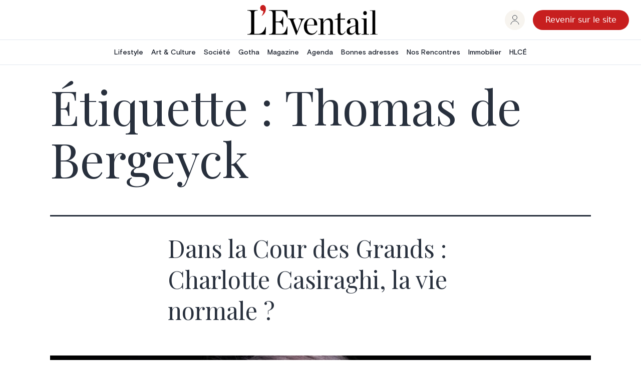

--- FILE ---
content_type: text/html; charset=UTF-8
request_url: https://abonnement.eventail.be/tag/thomas-de-bergeyck
body_size: 13171
content:
<!doctype html>
<html lang="fr-FR" >
<head>
	<meta charset="UTF-8" />
	<meta name="viewport" content="width=device-width, initial-scale=1" />
	<meta name='robots' content='index, follow, max-image-preview:large, max-snippet:-1, max-video-preview:-1' />
<link rel="alternate" hreflang="fr" href="https://abonnement.eventail.be/tag/thomas-de-bergeyck" />
<link rel="alternate" hreflang="x-default" href="https://abonnement.eventail.be/tag/thomas-de-bergeyck" />

	<!-- This site is optimized with the Yoast SEO Premium plugin v20.11 (Yoast SEO v20.11) - https://yoast.com/wordpress/plugins/seo/ -->
	<title>Thomas de Bergeyck &bull; L&#039;Éventail</title>
	<meta property="og:locale" content="fr_FR" />
	<meta property="og:type" content="article" />
	<meta property="og:title" content="Thomas de Bergeyck" />
	<meta property="og:site_name" content="L&#039;Éventail" />
	<meta name="twitter:card" content="summary_large_image" />
	<script type="application/ld+json" class="yoast-schema-graph">{"@context":"https://schema.org","@graph":[{"@type":"CollectionPage","@id":"https://abonnement.eventail.be/tag/thomas-de-bergeyck","url":"https://abonnement.eventail.be/tag/thomas-de-bergeyck","name":"Thomas de Bergeyck &bull; L&#039;Éventail","isPartOf":{"@id":"https://next.eventail.be/#website"},"primaryImageOfPage":{"@id":"https://abonnement.eventail.be/tag/thomas-de-bergeyck#primaryimage"},"image":{"@id":"https://abonnement.eventail.be/tag/thomas-de-bergeyck#primaryimage"},"thumbnailUrl":"https://content.eventail.be/media/2024/02/charlotte-cariraghi-rupture-dimitri-rassam-PHOTONEWS_11057382-006-scaled.jpg","breadcrumb":{"@id":"https://abonnement.eventail.be/tag/thomas-de-bergeyck#breadcrumb"},"inLanguage":"fr-FR"},{"@type":"ImageObject","inLanguage":"fr-FR","@id":"https://abonnement.eventail.be/tag/thomas-de-bergeyck#primaryimage","url":"https://content.eventail.be/media/2024/02/charlotte-cariraghi-rupture-dimitri-rassam-PHOTONEWS_11057382-006-scaled.jpg","contentUrl":"https://content.eventail.be/media/2024/02/charlotte-cariraghi-rupture-dimitri-rassam-PHOTONEWS_11057382-006-scaled.jpg","width":2048,"height":1366,"caption":"© Photo News"},{"@type":"BreadcrumbList","@id":"https://abonnement.eventail.be/tag/thomas-de-bergeyck#breadcrumb","itemListElement":[{"@type":"ListItem","position":1,"name":"Home","item":"https://abonnement.eventail.be/"},{"@type":"ListItem","position":2,"name":"Thomas de Bergeyck"}]},{"@type":"WebSite","@id":"https://next.eventail.be/#website","url":"https://next.eventail.be/","name":"L&#039;Éventail","description":"Le Magazine de l’art de vivre","publisher":{"@id":"https://next.eventail.be/#organization"},"potentialAction":[{"@type":"SearchAction","target":{"@type":"EntryPoint","urlTemplate":"https://next.eventail.be/?s={search_term_string}"},"query-input":"required name=search_term_string"}],"inLanguage":"fr-FR"},{"@type":"Organization","@id":"https://next.eventail.be/#organization","name":"L'Eventail","url":"https://next.eventail.be/","logo":{"@type":"ImageObject","inLanguage":"fr-FR","@id":"https://next.eventail.be/#/schema/logo/image/","url":"https://abonnement.eventail.be/wp-content/uploads/2022/01/logo.svg","contentUrl":"https://abonnement.eventail.be/wp-content/uploads/2022/01/logo.svg","width":1,"height":1,"caption":"L'Eventail"},"image":{"@id":"https://next.eventail.be/#/schema/logo/image/"},"sameAs":["https://www.facebook.com/Eventail.Magazine","https://www.instagram.com/eventail.be","https://www.pinterest.com/leventail/"]}]}</script>
	<title>Thomas de Bergeyck &bull; L&#039;Éventail</title>
	<!-- / Yoast SEO Premium plugin. -->


<link rel='dns-prefetch' href='//cms.eventail.be' />
<link rel="alternate" type="application/rss+xml" title="L&#039;Éventail &raquo; Flux" href="https://abonnement.eventail.be/feed" />
<link rel="alternate" type="application/rss+xml" title="L&#039;Éventail &raquo; Flux des commentaires" href="https://abonnement.eventail.be/comments/feed" />
<link rel="alternate" type="application/rss+xml" title="L&#039;Éventail &raquo; Flux de l’étiquette Thomas de Bergeyck" href="https://abonnement.eventail.be/tag/thomas-de-bergeyck/feed" />
<script>
window._wpemojiSettings = {"baseUrl":"https:\/\/s.w.org\/images\/core\/emoji\/14.0.0\/72x72\/","ext":".png","svgUrl":"https:\/\/s.w.org\/images\/core\/emoji\/14.0.0\/svg\/","svgExt":".svg","source":{"concatemoji":"https:\/\/abonnement.eventail.be\/wp-includes\/js\/wp-emoji-release.min.js?ver=6.2.2"}};
/*! This file is auto-generated */
!function(e,a,t){var n,r,o,i=a.createElement("canvas"),p=i.getContext&&i.getContext("2d");function s(e,t){p.clearRect(0,0,i.width,i.height),p.fillText(e,0,0);e=i.toDataURL();return p.clearRect(0,0,i.width,i.height),p.fillText(t,0,0),e===i.toDataURL()}function c(e){var t=a.createElement("script");t.src=e,t.defer=t.type="text/javascript",a.getElementsByTagName("head")[0].appendChild(t)}for(o=Array("flag","emoji"),t.supports={everything:!0,everythingExceptFlag:!0},r=0;r<o.length;r++)t.supports[o[r]]=function(e){if(p&&p.fillText)switch(p.textBaseline="top",p.font="600 32px Arial",e){case"flag":return s("\ud83c\udff3\ufe0f\u200d\u26a7\ufe0f","\ud83c\udff3\ufe0f\u200b\u26a7\ufe0f")?!1:!s("\ud83c\uddfa\ud83c\uddf3","\ud83c\uddfa\u200b\ud83c\uddf3")&&!s("\ud83c\udff4\udb40\udc67\udb40\udc62\udb40\udc65\udb40\udc6e\udb40\udc67\udb40\udc7f","\ud83c\udff4\u200b\udb40\udc67\u200b\udb40\udc62\u200b\udb40\udc65\u200b\udb40\udc6e\u200b\udb40\udc67\u200b\udb40\udc7f");case"emoji":return!s("\ud83e\udef1\ud83c\udffb\u200d\ud83e\udef2\ud83c\udfff","\ud83e\udef1\ud83c\udffb\u200b\ud83e\udef2\ud83c\udfff")}return!1}(o[r]),t.supports.everything=t.supports.everything&&t.supports[o[r]],"flag"!==o[r]&&(t.supports.everythingExceptFlag=t.supports.everythingExceptFlag&&t.supports[o[r]]);t.supports.everythingExceptFlag=t.supports.everythingExceptFlag&&!t.supports.flag,t.DOMReady=!1,t.readyCallback=function(){t.DOMReady=!0},t.supports.everything||(n=function(){t.readyCallback()},a.addEventListener?(a.addEventListener("DOMContentLoaded",n,!1),e.addEventListener("load",n,!1)):(e.attachEvent("onload",n),a.attachEvent("onreadystatechange",function(){"complete"===a.readyState&&t.readyCallback()})),(e=t.source||{}).concatemoji?c(e.concatemoji):e.wpemoji&&e.twemoji&&(c(e.twemoji),c(e.wpemoji)))}(window,document,window._wpemojiSettings);
</script>
<!-- abonnement.eventail.be is managing ads with Advanced Ads 1.44.1 – https://wpadvancedads.com/ --><script id="event-ready">
			window.advanced_ads_ready=function(e,a){a=a||"complete";var d=function(e){return"interactive"===a?"loading"!==e:"complete"===e};d(document.readyState)?e():document.addEventListener("readystatechange",(function(a){d(a.target.readyState)&&e()}),{once:"interactive"===a})},window.advanced_ads_ready_queue=window.advanced_ads_ready_queue||[];		</script>
		<style>
img.wp-smiley,
img.emoji {
	display: inline !important;
	border: none !important;
	box-shadow: none !important;
	height: 1em !important;
	width: 1em !important;
	margin: 0 0.07em !important;
	vertical-align: -0.1em !important;
	background: none !important;
	padding: 0 !important;
}
</style>
	<link rel='stylesheet' id='wc-blocks-integration-css' href='https://abonnement.eventail.be/wp-content/plugins/woocommerce-subscriptions/vendor/woocommerce/subscriptions-core/build/index.css?ver=5.7.2' media='all' />
<link rel='stylesheet' id='wc-stripe-blocks-checkout-style-css' href='https://abonnement.eventail.be/wp-content/plugins/woocommerce-gateway-stripe/build/upe_blocks.css?ver=a88a15ab0bb435d143d1786c93437c30' media='all' />
<link rel='stylesheet' id='wp-block-library-css' href='https://abonnement.eventail.be/wp-includes/css/dist/block-library/style.min.css?ver=6.2.2' media='all' />
<style id='wp-block-library-theme-inline-css'>
.wp-block-audio figcaption{color:#555;font-size:13px;text-align:center}.is-dark-theme .wp-block-audio figcaption{color:hsla(0,0%,100%,.65)}.wp-block-audio{margin:0 0 1em}.wp-block-code{border:1px solid #ccc;border-radius:4px;font-family:Menlo,Consolas,monaco,monospace;padding:.8em 1em}.wp-block-embed figcaption{color:#555;font-size:13px;text-align:center}.is-dark-theme .wp-block-embed figcaption{color:hsla(0,0%,100%,.65)}.wp-block-embed{margin:0 0 1em}.blocks-gallery-caption{color:#555;font-size:13px;text-align:center}.is-dark-theme .blocks-gallery-caption{color:hsla(0,0%,100%,.65)}.wp-block-image figcaption{color:#555;font-size:13px;text-align:center}.is-dark-theme .wp-block-image figcaption{color:hsla(0,0%,100%,.65)}.wp-block-image{margin:0 0 1em}.wp-block-pullquote{border-bottom:4px solid;border-top:4px solid;color:currentColor;margin-bottom:1.75em}.wp-block-pullquote cite,.wp-block-pullquote footer,.wp-block-pullquote__citation{color:currentColor;font-size:.8125em;font-style:normal;text-transform:uppercase}.wp-block-quote{border-left:.25em solid;margin:0 0 1.75em;padding-left:1em}.wp-block-quote cite,.wp-block-quote footer{color:currentColor;font-size:.8125em;font-style:normal;position:relative}.wp-block-quote.has-text-align-right{border-left:none;border-right:.25em solid;padding-left:0;padding-right:1em}.wp-block-quote.has-text-align-center{border:none;padding-left:0}.wp-block-quote.is-large,.wp-block-quote.is-style-large,.wp-block-quote.is-style-plain{border:none}.wp-block-search .wp-block-search__label{font-weight:700}.wp-block-search__button{border:1px solid #ccc;padding:.375em .625em}:where(.wp-block-group.has-background){padding:1.25em 2.375em}.wp-block-separator.has-css-opacity{opacity:.4}.wp-block-separator{border:none;border-bottom:2px solid;margin-left:auto;margin-right:auto}.wp-block-separator.has-alpha-channel-opacity{opacity:1}.wp-block-separator:not(.is-style-wide):not(.is-style-dots){width:100px}.wp-block-separator.has-background:not(.is-style-dots){border-bottom:none;height:1px}.wp-block-separator.has-background:not(.is-style-wide):not(.is-style-dots){height:2px}.wp-block-table{margin:0 0 1em}.wp-block-table td,.wp-block-table th{word-break:normal}.wp-block-table figcaption{color:#555;font-size:13px;text-align:center}.is-dark-theme .wp-block-table figcaption{color:hsla(0,0%,100%,.65)}.wp-block-video figcaption{color:#555;font-size:13px;text-align:center}.is-dark-theme .wp-block-video figcaption{color:hsla(0,0%,100%,.65)}.wp-block-video{margin:0 0 1em}.wp-block-template-part.has-background{margin-bottom:0;margin-top:0;padding:1.25em 2.375em}
</style>
<link rel='stylesheet' id='wc-blocks-vendors-style-css' href='https://abonnement.eventail.be/wp-content/plugins/woocommerce/packages/woocommerce-blocks/build/wc-blocks-vendors-style.css?ver=10.2.4' media='all' />
<link rel='stylesheet' id='wc-blocks-style-css' href='https://abonnement.eventail.be/wp-content/plugins/woocommerce/packages/woocommerce-blocks/build/wc-blocks-style.css?ver=10.2.4' media='all' />
<link rel='stylesheet' id='wc-memberships-blocks-css' href='https://abonnement.eventail.be/wp-content/plugins/woocommerce-memberships/assets/css/blocks/wc-memberships-blocks.min.css?ver=1.25.0' media='all' />
<link rel='stylesheet' id='classic-theme-styles-css' href='https://abonnement.eventail.be/wp-includes/css/classic-themes.min.css?ver=6.2.2' media='all' />
<style id='global-styles-inline-css'>
body{--wp--preset--color--black: #000000;--wp--preset--color--cyan-bluish-gray: #abb8c3;--wp--preset--color--white: #FFFFFF;--wp--preset--color--pale-pink: #f78da7;--wp--preset--color--vivid-red: #cf2e2e;--wp--preset--color--luminous-vivid-orange: #ff6900;--wp--preset--color--luminous-vivid-amber: #fcb900;--wp--preset--color--light-green-cyan: #7bdcb5;--wp--preset--color--vivid-green-cyan: #00d084;--wp--preset--color--pale-cyan-blue: #8ed1fc;--wp--preset--color--vivid-cyan-blue: #0693e3;--wp--preset--color--vivid-purple: #9b51e0;--wp--preset--color--dark-gray: #28303D;--wp--preset--color--gray: #39414D;--wp--preset--color--green: #D1E4DD;--wp--preset--color--blue: #D1DFE4;--wp--preset--color--purple: #D1D1E4;--wp--preset--color--red: #E4D1D1;--wp--preset--color--orange: #E4DAD1;--wp--preset--color--yellow: #EEEADD;--wp--preset--gradient--vivid-cyan-blue-to-vivid-purple: linear-gradient(135deg,rgba(6,147,227,1) 0%,rgb(155,81,224) 100%);--wp--preset--gradient--light-green-cyan-to-vivid-green-cyan: linear-gradient(135deg,rgb(122,220,180) 0%,rgb(0,208,130) 100%);--wp--preset--gradient--luminous-vivid-amber-to-luminous-vivid-orange: linear-gradient(135deg,rgba(252,185,0,1) 0%,rgba(255,105,0,1) 100%);--wp--preset--gradient--luminous-vivid-orange-to-vivid-red: linear-gradient(135deg,rgba(255,105,0,1) 0%,rgb(207,46,46) 100%);--wp--preset--gradient--very-light-gray-to-cyan-bluish-gray: linear-gradient(135deg,rgb(238,238,238) 0%,rgb(169,184,195) 100%);--wp--preset--gradient--cool-to-warm-spectrum: linear-gradient(135deg,rgb(74,234,220) 0%,rgb(151,120,209) 20%,rgb(207,42,186) 40%,rgb(238,44,130) 60%,rgb(251,105,98) 80%,rgb(254,248,76) 100%);--wp--preset--gradient--blush-light-purple: linear-gradient(135deg,rgb(255,206,236) 0%,rgb(152,150,240) 100%);--wp--preset--gradient--blush-bordeaux: linear-gradient(135deg,rgb(254,205,165) 0%,rgb(254,45,45) 50%,rgb(107,0,62) 100%);--wp--preset--gradient--luminous-dusk: linear-gradient(135deg,rgb(255,203,112) 0%,rgb(199,81,192) 50%,rgb(65,88,208) 100%);--wp--preset--gradient--pale-ocean: linear-gradient(135deg,rgb(255,245,203) 0%,rgb(182,227,212) 50%,rgb(51,167,181) 100%);--wp--preset--gradient--electric-grass: linear-gradient(135deg,rgb(202,248,128) 0%,rgb(113,206,126) 100%);--wp--preset--gradient--midnight: linear-gradient(135deg,rgb(2,3,129) 0%,rgb(40,116,252) 100%);--wp--preset--gradient--purple-to-yellow: linear-gradient(160deg, #D1D1E4 0%, #EEEADD 100%);--wp--preset--gradient--yellow-to-purple: linear-gradient(160deg, #EEEADD 0%, #D1D1E4 100%);--wp--preset--gradient--green-to-yellow: linear-gradient(160deg, #D1E4DD 0%, #EEEADD 100%);--wp--preset--gradient--yellow-to-green: linear-gradient(160deg, #EEEADD 0%, #D1E4DD 100%);--wp--preset--gradient--red-to-yellow: linear-gradient(160deg, #E4D1D1 0%, #EEEADD 100%);--wp--preset--gradient--yellow-to-red: linear-gradient(160deg, #EEEADD 0%, #E4D1D1 100%);--wp--preset--gradient--purple-to-red: linear-gradient(160deg, #D1D1E4 0%, #E4D1D1 100%);--wp--preset--gradient--red-to-purple: linear-gradient(160deg, #E4D1D1 0%, #D1D1E4 100%);--wp--preset--duotone--dark-grayscale: url('#wp-duotone-dark-grayscale');--wp--preset--duotone--grayscale: url('#wp-duotone-grayscale');--wp--preset--duotone--purple-yellow: url('#wp-duotone-purple-yellow');--wp--preset--duotone--blue-red: url('#wp-duotone-blue-red');--wp--preset--duotone--midnight: url('#wp-duotone-midnight');--wp--preset--duotone--magenta-yellow: url('#wp-duotone-magenta-yellow');--wp--preset--duotone--purple-green: url('#wp-duotone-purple-green');--wp--preset--duotone--blue-orange: url('#wp-duotone-blue-orange');--wp--preset--font-size--small: 18px;--wp--preset--font-size--medium: 20px;--wp--preset--font-size--large: 24px;--wp--preset--font-size--x-large: 42px;--wp--preset--font-size--extra-small: 16px;--wp--preset--font-size--normal: 20px;--wp--preset--font-size--extra-large: 40px;--wp--preset--font-size--huge: 96px;--wp--preset--font-size--gigantic: 144px;--wp--preset--spacing--20: 0.44rem;--wp--preset--spacing--30: 0.67rem;--wp--preset--spacing--40: 1rem;--wp--preset--spacing--50: 1.5rem;--wp--preset--spacing--60: 2.25rem;--wp--preset--spacing--70: 3.38rem;--wp--preset--spacing--80: 5.06rem;--wp--preset--shadow--natural: 6px 6px 9px rgba(0, 0, 0, 0.2);--wp--preset--shadow--deep: 12px 12px 50px rgba(0, 0, 0, 0.4);--wp--preset--shadow--sharp: 6px 6px 0px rgba(0, 0, 0, 0.2);--wp--preset--shadow--outlined: 6px 6px 0px -3px rgba(255, 255, 255, 1), 6px 6px rgba(0, 0, 0, 1);--wp--preset--shadow--crisp: 6px 6px 0px rgba(0, 0, 0, 1);}:where(.is-layout-flex){gap: 0.5em;}body .is-layout-flow > .alignleft{float: left;margin-inline-start: 0;margin-inline-end: 2em;}body .is-layout-flow > .alignright{float: right;margin-inline-start: 2em;margin-inline-end: 0;}body .is-layout-flow > .aligncenter{margin-left: auto !important;margin-right: auto !important;}body .is-layout-constrained > .alignleft{float: left;margin-inline-start: 0;margin-inline-end: 2em;}body .is-layout-constrained > .alignright{float: right;margin-inline-start: 2em;margin-inline-end: 0;}body .is-layout-constrained > .aligncenter{margin-left: auto !important;margin-right: auto !important;}body .is-layout-constrained > :where(:not(.alignleft):not(.alignright):not(.alignfull)){max-width: var(--wp--style--global--content-size);margin-left: auto !important;margin-right: auto !important;}body .is-layout-constrained > .alignwide{max-width: var(--wp--style--global--wide-size);}body .is-layout-flex{display: flex;}body .is-layout-flex{flex-wrap: wrap;align-items: center;}body .is-layout-flex > *{margin: 0;}:where(.wp-block-columns.is-layout-flex){gap: 2em;}.has-black-color{color: var(--wp--preset--color--black) !important;}.has-cyan-bluish-gray-color{color: var(--wp--preset--color--cyan-bluish-gray) !important;}.has-white-color{color: var(--wp--preset--color--white) !important;}.has-pale-pink-color{color: var(--wp--preset--color--pale-pink) !important;}.has-vivid-red-color{color: var(--wp--preset--color--vivid-red) !important;}.has-luminous-vivid-orange-color{color: var(--wp--preset--color--luminous-vivid-orange) !important;}.has-luminous-vivid-amber-color{color: var(--wp--preset--color--luminous-vivid-amber) !important;}.has-light-green-cyan-color{color: var(--wp--preset--color--light-green-cyan) !important;}.has-vivid-green-cyan-color{color: var(--wp--preset--color--vivid-green-cyan) !important;}.has-pale-cyan-blue-color{color: var(--wp--preset--color--pale-cyan-blue) !important;}.has-vivid-cyan-blue-color{color: var(--wp--preset--color--vivid-cyan-blue) !important;}.has-vivid-purple-color{color: var(--wp--preset--color--vivid-purple) !important;}.has-black-background-color{background-color: var(--wp--preset--color--black) !important;}.has-cyan-bluish-gray-background-color{background-color: var(--wp--preset--color--cyan-bluish-gray) !important;}.has-white-background-color{background-color: var(--wp--preset--color--white) !important;}.has-pale-pink-background-color{background-color: var(--wp--preset--color--pale-pink) !important;}.has-vivid-red-background-color{background-color: var(--wp--preset--color--vivid-red) !important;}.has-luminous-vivid-orange-background-color{background-color: var(--wp--preset--color--luminous-vivid-orange) !important;}.has-luminous-vivid-amber-background-color{background-color: var(--wp--preset--color--luminous-vivid-amber) !important;}.has-light-green-cyan-background-color{background-color: var(--wp--preset--color--light-green-cyan) !important;}.has-vivid-green-cyan-background-color{background-color: var(--wp--preset--color--vivid-green-cyan) !important;}.has-pale-cyan-blue-background-color{background-color: var(--wp--preset--color--pale-cyan-blue) !important;}.has-vivid-cyan-blue-background-color{background-color: var(--wp--preset--color--vivid-cyan-blue) !important;}.has-vivid-purple-background-color{background-color: var(--wp--preset--color--vivid-purple) !important;}.has-black-border-color{border-color: var(--wp--preset--color--black) !important;}.has-cyan-bluish-gray-border-color{border-color: var(--wp--preset--color--cyan-bluish-gray) !important;}.has-white-border-color{border-color: var(--wp--preset--color--white) !important;}.has-pale-pink-border-color{border-color: var(--wp--preset--color--pale-pink) !important;}.has-vivid-red-border-color{border-color: var(--wp--preset--color--vivid-red) !important;}.has-luminous-vivid-orange-border-color{border-color: var(--wp--preset--color--luminous-vivid-orange) !important;}.has-luminous-vivid-amber-border-color{border-color: var(--wp--preset--color--luminous-vivid-amber) !important;}.has-light-green-cyan-border-color{border-color: var(--wp--preset--color--light-green-cyan) !important;}.has-vivid-green-cyan-border-color{border-color: var(--wp--preset--color--vivid-green-cyan) !important;}.has-pale-cyan-blue-border-color{border-color: var(--wp--preset--color--pale-cyan-blue) !important;}.has-vivid-cyan-blue-border-color{border-color: var(--wp--preset--color--vivid-cyan-blue) !important;}.has-vivid-purple-border-color{border-color: var(--wp--preset--color--vivid-purple) !important;}.has-vivid-cyan-blue-to-vivid-purple-gradient-background{background: var(--wp--preset--gradient--vivid-cyan-blue-to-vivid-purple) !important;}.has-light-green-cyan-to-vivid-green-cyan-gradient-background{background: var(--wp--preset--gradient--light-green-cyan-to-vivid-green-cyan) !important;}.has-luminous-vivid-amber-to-luminous-vivid-orange-gradient-background{background: var(--wp--preset--gradient--luminous-vivid-amber-to-luminous-vivid-orange) !important;}.has-luminous-vivid-orange-to-vivid-red-gradient-background{background: var(--wp--preset--gradient--luminous-vivid-orange-to-vivid-red) !important;}.has-very-light-gray-to-cyan-bluish-gray-gradient-background{background: var(--wp--preset--gradient--very-light-gray-to-cyan-bluish-gray) !important;}.has-cool-to-warm-spectrum-gradient-background{background: var(--wp--preset--gradient--cool-to-warm-spectrum) !important;}.has-blush-light-purple-gradient-background{background: var(--wp--preset--gradient--blush-light-purple) !important;}.has-blush-bordeaux-gradient-background{background: var(--wp--preset--gradient--blush-bordeaux) !important;}.has-luminous-dusk-gradient-background{background: var(--wp--preset--gradient--luminous-dusk) !important;}.has-pale-ocean-gradient-background{background: var(--wp--preset--gradient--pale-ocean) !important;}.has-electric-grass-gradient-background{background: var(--wp--preset--gradient--electric-grass) !important;}.has-midnight-gradient-background{background: var(--wp--preset--gradient--midnight) !important;}.has-small-font-size{font-size: var(--wp--preset--font-size--small) !important;}.has-medium-font-size{font-size: var(--wp--preset--font-size--medium) !important;}.has-large-font-size{font-size: var(--wp--preset--font-size--large) !important;}.has-x-large-font-size{font-size: var(--wp--preset--font-size--x-large) !important;}
.wp-block-navigation a:where(:not(.wp-element-button)){color: inherit;}
:where(.wp-block-columns.is-layout-flex){gap: 2em;}
.wp-block-pullquote{font-size: 1.5em;line-height: 1.6;}
</style>
<link rel='stylesheet' id='woocommerce-layout-css' href='https://abonnement.eventail.be/wp-content/plugins/woocommerce/assets/css/woocommerce-layout.css?ver=7.8.2' media='all' />
<style id='woocommerce-layout-inline-css'>

	.infinite-scroll .woocommerce-pagination {
		display: none;
	}
</style>
<link rel='stylesheet' id='woocommerce-smallscreen-css' href='https://abonnement.eventail.be/wp-content/plugins/woocommerce/assets/css/woocommerce-smallscreen.css?ver=7.8.2' media='only screen and (max-width: 768px)' />
<link rel='stylesheet' id='woocommerce-general-css' href='//abonnement.eventail.be/wp-content/plugins/woocommerce/assets/css/twenty-twenty-one.css?ver=7.8.2' media='all' />
<style id='woocommerce-inline-inline-css'>
.woocommerce form .form-row .required { visibility: visible; }
</style>
<link rel='stylesheet' id='wpml-legacy-horizontal-list-0-css' href='https://cms.eventail.be/wp-content/plugins/sitepress-multilingual-cms/templates/language-switchers/legacy-list-horizontal/style.min.css?ver=1' media='all' />
<style id='wpml-legacy-horizontal-list-0-inline-css'>
.wpml-ls-statics-footer a, .wpml-ls-statics-footer .wpml-ls-sub-menu a, .wpml-ls-statics-footer .wpml-ls-sub-menu a:link, .wpml-ls-statics-footer li:not(.wpml-ls-current-language) .wpml-ls-link, .wpml-ls-statics-footer li:not(.wpml-ls-current-language) .wpml-ls-link:link {color:#444444;background-color:#ffffff;}.wpml-ls-statics-footer .wpml-ls-sub-menu a:hover,.wpml-ls-statics-footer .wpml-ls-sub-menu a:focus, .wpml-ls-statics-footer .wpml-ls-sub-menu a:link:hover, .wpml-ls-statics-footer .wpml-ls-sub-menu a:link:focus {color:#000000;background-color:#eeeeee;}.wpml-ls-statics-footer .wpml-ls-current-language > a {color:#444444;background-color:#ffffff;}.wpml-ls-statics-footer .wpml-ls-current-language:hover>a, .wpml-ls-statics-footer .wpml-ls-current-language>a:focus {color:#000000;background-color:#eeeeee;}
</style>
<link rel='stylesheet' id='wordpress-popular-posts-css-css' href='https://abonnement.eventail.be/wp-content/plugins/wordpress-popular-posts/assets/css/wpp.css?ver=6.1.3' media='all' />
<link rel='stylesheet' id='wc-memberships-frontend-css' href='https://abonnement.eventail.be/wp-content/plugins/woocommerce-memberships/assets/css/frontend/wc-memberships-frontend.min.css?ver=1.25.0' media='all' />
<link rel='stylesheet' id='twenty-twenty-one-style-css' href='https://abonnement.eventail.be/wp-content/themes/twentytwentyone/style.css?ver=1.0.6' media='all' />
<link rel='stylesheet' id='twenty-twenty-one-print-style-css' href='https://abonnement.eventail.be/wp-content/themes/twentytwentyone/assets/css/print.css?ver=1.0.6' media='print' />
<link rel='stylesheet' id='overrides-css' href='https://abonnement.eventail.be/wp-content/themes/twentytwentyone/caracal/css/overrides.css?ver=6.2.2' media='all' />
<script src='https://abonnement.eventail.be/wp-includes/js/jquery/jquery.min.js?ver=3.6.4' id='jquery-core-js'></script>
<script src='https://abonnement.eventail.be/wp-includes/js/jquery/jquery-migrate.min.js?ver=3.4.0' id='jquery-migrate-js'></script>
<script src='https://abonnement.eventail.be/wp-content/plugins/event-tickets/common/src/resources/js/underscore-before.js'></script>
<script src='https://abonnement.eventail.be/wp-includes/js/underscore.min.js?ver=1.13.4' id='underscore-js'></script>
<script src='https://abonnement.eventail.be/wp-content/plugins/event-tickets/common/src/resources/js/underscore-after.js'></script>
<script src='https://abonnement.eventail.be/wp-includes/js/wp-util.js?ver=6.2.2' id='wp-util-not-in-footer-js'></script>
<script id='wpml-cookie-js-extra'>
var wpml_cookies = {"wp-wpml_current_language":{"value":"fr","expires":1,"path":"\/"}};
var wpml_cookies = {"wp-wpml_current_language":{"value":"fr","expires":1,"path":"\/"}};
</script>
<script src='https://abonnement.eventail.be/wp-content/plugins/sitepress-multilingual-cms/res/js/cookies/language-cookie.js?ver=476000' id='wpml-cookie-js'></script>
<script id='wpp-json' type="application/json">
{"sampling_active":0,"sampling_rate":100,"ajax_url":"https:\/\/abonnement.eventail.be\/wp-json\/wordpress-popular-posts\/v1\/popular-posts","api_url":"https:\/\/abonnement.eventail.be\/wp-json\/wordpress-popular-posts","ID":0,"token":"d7451b3df8","lang":0,"debug":0}
</script>
<script src='https://abonnement.eventail.be/wp-content/plugins/wordpress-popular-posts/assets/js/wpp.min.js?ver=6.1.3' id='wpp-js-js'></script>
<script id='advanced-ads-advanced-js-js-extra'>
var advads_options = {"blog_id":"1","privacy":{"enabled":false,"state":"not_needed"}};
</script>
<script src='https://abonnement.eventail.be/wp-content/plugins/advanced-ads/public/assets/js/advanced.min.js?ver=1.44.1' id='advanced-ads-advanced-js-js'></script>
<link rel="https://api.w.org/" href="https://abonnement.eventail.be/wp-json/" /><link rel="alternate" type="application/json" href="https://abonnement.eventail.be/wp-json/wp/v2/tags/3416" /><link rel="EditURI" type="application/rsd+xml" title="RSD" href="https://abonnement.eventail.be/xmlrpc.php?rsd" />
<link rel="wlwmanifest" type="application/wlwmanifest+xml" href="https://abonnement.eventail.be/wp-includes/wlwmanifest.xml" />
<meta name="generator" content="WordPress 6.2.2" />
<meta name="generator" content="WooCommerce 7.8.2" />
<meta name="generator" content="WPML ver:4.7.6 stt:37,4;" />
<meta name="et-api-version" content="v1"><meta name="et-api-origin" content="https://abonnement.eventail.be"><link rel="https://theeventscalendar.com/" href="https://abonnement.eventail.be/wp-json/tribe/tickets/v1/" />            <style id="wpp-loading-animation-styles">@-webkit-keyframes bgslide{from{background-position-x:0}to{background-position-x:-200%}}@keyframes bgslide{from{background-position-x:0}to{background-position-x:-200%}}.wpp-widget-placeholder,.wpp-widget-block-placeholder{margin:0 auto;width:60px;height:3px;background:#dd3737;background:linear-gradient(90deg,#dd3737 0%,#571313 10%,#dd3737 100%);background-size:200% auto;border-radius:3px;-webkit-animation:bgslide 1s infinite linear;animation:bgslide 1s infinite linear}</style>
            <script type="text/javascript">
		var advadsCfpQueue = [];
		var advadsCfpAd = function( adID ){
			if ( 'undefined' == typeof advadsProCfp ) { advadsCfpQueue.push( adID ) } else { advadsProCfp.addElement( adID ) }
		};
		</script>
			<noscript><style>.woocommerce-product-gallery{ opacity: 1 !important; }</style></noscript>
	
	<link rel="preconnect" href="https://fonts.googleapis.com" />
	<link rel="preconnect" href="https://fonts.gstatic.com" crossOrigin="true" />
	<link href="https://fonts.googleapis.com/css2?family=Playfair+Display:ital,wght@0,400;0,500;0,600;1,400;1,500;1,600&display=swap" rel="stylesheet" />

	<link rel="apple-touch-icon" sizes="180x180" href="/wp-content/themes/twentytwentyone/caracal/apple-touch-icon.png" />
	<link rel="icon" type="image/png" sizes="32x32" href="/wp-content/themes/twentytwentyone/caracal/favicon-32x32.png" />
	<link rel="icon" type="image/png" sizes="16x16" href="/wp-content/themes/twentytwentyone/caracal/favicon-16x16.png" />
	<link rel="mask-icon" href="/wp-content/themes/twentytwentyone/caracal/safari-pinned-tab.svg" color="#5bbad5" />

	<script src="https://cdn.tailwindcss.com"></script>
	<script>
		tailwind.config = {
			theme: {
				extend: {
					fontFamily: {
						heading: ['Playfair Display', 'serif'],
						body: ['Basis-Grotesque-Pro', 'sans-serif'],
					},

					colors: {
						'eventail_red': '#C71F1F',
						'eventail_beige': '#F7F4EF',
						greyPrimary: '#B3B3B3',
						greySecondary: '#E6E6E6',
						greyThird: '#727272'
					}
				}
			}
		}
	</script>

	<style>
		.grecaptcha-badge { 
			visibility: hidden;
		}
	</style>
</head>

<body class="archive tag tag-thomas-de-bergeyck tag-3416 wp-embed-responsive theme-twentytwentyone woocommerce-no-js tribe-no-js tribe-theme-twentytwentyone is-light-theme no-js hfeed has-main-navigation aa-prefix-event-">
<svg xmlns="http://www.w3.org/2000/svg" viewBox="0 0 0 0" width="0" height="0" focusable="false" role="none" style="visibility: hidden; position: absolute; left: -9999px; overflow: hidden;" ><defs><filter id="wp-duotone-dark-grayscale"><feColorMatrix color-interpolation-filters="sRGB" type="matrix" values=" .299 .587 .114 0 0 .299 .587 .114 0 0 .299 .587 .114 0 0 .299 .587 .114 0 0 " /><feComponentTransfer color-interpolation-filters="sRGB" ><feFuncR type="table" tableValues="0 0.49803921568627" /><feFuncG type="table" tableValues="0 0.49803921568627" /><feFuncB type="table" tableValues="0 0.49803921568627" /><feFuncA type="table" tableValues="1 1" /></feComponentTransfer><feComposite in2="SourceGraphic" operator="in" /></filter></defs></svg><svg xmlns="http://www.w3.org/2000/svg" viewBox="0 0 0 0" width="0" height="0" focusable="false" role="none" style="visibility: hidden; position: absolute; left: -9999px; overflow: hidden;" ><defs><filter id="wp-duotone-grayscale"><feColorMatrix color-interpolation-filters="sRGB" type="matrix" values=" .299 .587 .114 0 0 .299 .587 .114 0 0 .299 .587 .114 0 0 .299 .587 .114 0 0 " /><feComponentTransfer color-interpolation-filters="sRGB" ><feFuncR type="table" tableValues="0 1" /><feFuncG type="table" tableValues="0 1" /><feFuncB type="table" tableValues="0 1" /><feFuncA type="table" tableValues="1 1" /></feComponentTransfer><feComposite in2="SourceGraphic" operator="in" /></filter></defs></svg><svg xmlns="http://www.w3.org/2000/svg" viewBox="0 0 0 0" width="0" height="0" focusable="false" role="none" style="visibility: hidden; position: absolute; left: -9999px; overflow: hidden;" ><defs><filter id="wp-duotone-purple-yellow"><feColorMatrix color-interpolation-filters="sRGB" type="matrix" values=" .299 .587 .114 0 0 .299 .587 .114 0 0 .299 .587 .114 0 0 .299 .587 .114 0 0 " /><feComponentTransfer color-interpolation-filters="sRGB" ><feFuncR type="table" tableValues="0.54901960784314 0.98823529411765" /><feFuncG type="table" tableValues="0 1" /><feFuncB type="table" tableValues="0.71764705882353 0.25490196078431" /><feFuncA type="table" tableValues="1 1" /></feComponentTransfer><feComposite in2="SourceGraphic" operator="in" /></filter></defs></svg><svg xmlns="http://www.w3.org/2000/svg" viewBox="0 0 0 0" width="0" height="0" focusable="false" role="none" style="visibility: hidden; position: absolute; left: -9999px; overflow: hidden;" ><defs><filter id="wp-duotone-blue-red"><feColorMatrix color-interpolation-filters="sRGB" type="matrix" values=" .299 .587 .114 0 0 .299 .587 .114 0 0 .299 .587 .114 0 0 .299 .587 .114 0 0 " /><feComponentTransfer color-interpolation-filters="sRGB" ><feFuncR type="table" tableValues="0 1" /><feFuncG type="table" tableValues="0 0.27843137254902" /><feFuncB type="table" tableValues="0.5921568627451 0.27843137254902" /><feFuncA type="table" tableValues="1 1" /></feComponentTransfer><feComposite in2="SourceGraphic" operator="in" /></filter></defs></svg><svg xmlns="http://www.w3.org/2000/svg" viewBox="0 0 0 0" width="0" height="0" focusable="false" role="none" style="visibility: hidden; position: absolute; left: -9999px; overflow: hidden;" ><defs><filter id="wp-duotone-midnight"><feColorMatrix color-interpolation-filters="sRGB" type="matrix" values=" .299 .587 .114 0 0 .299 .587 .114 0 0 .299 .587 .114 0 0 .299 .587 .114 0 0 " /><feComponentTransfer color-interpolation-filters="sRGB" ><feFuncR type="table" tableValues="0 0" /><feFuncG type="table" tableValues="0 0.64705882352941" /><feFuncB type="table" tableValues="0 1" /><feFuncA type="table" tableValues="1 1" /></feComponentTransfer><feComposite in2="SourceGraphic" operator="in" /></filter></defs></svg><svg xmlns="http://www.w3.org/2000/svg" viewBox="0 0 0 0" width="0" height="0" focusable="false" role="none" style="visibility: hidden; position: absolute; left: -9999px; overflow: hidden;" ><defs><filter id="wp-duotone-magenta-yellow"><feColorMatrix color-interpolation-filters="sRGB" type="matrix" values=" .299 .587 .114 0 0 .299 .587 .114 0 0 .299 .587 .114 0 0 .299 .587 .114 0 0 " /><feComponentTransfer color-interpolation-filters="sRGB" ><feFuncR type="table" tableValues="0.78039215686275 1" /><feFuncG type="table" tableValues="0 0.94901960784314" /><feFuncB type="table" tableValues="0.35294117647059 0.47058823529412" /><feFuncA type="table" tableValues="1 1" /></feComponentTransfer><feComposite in2="SourceGraphic" operator="in" /></filter></defs></svg><svg xmlns="http://www.w3.org/2000/svg" viewBox="0 0 0 0" width="0" height="0" focusable="false" role="none" style="visibility: hidden; position: absolute; left: -9999px; overflow: hidden;" ><defs><filter id="wp-duotone-purple-green"><feColorMatrix color-interpolation-filters="sRGB" type="matrix" values=" .299 .587 .114 0 0 .299 .587 .114 0 0 .299 .587 .114 0 0 .299 .587 .114 0 0 " /><feComponentTransfer color-interpolation-filters="sRGB" ><feFuncR type="table" tableValues="0.65098039215686 0.40392156862745" /><feFuncG type="table" tableValues="0 1" /><feFuncB type="table" tableValues="0.44705882352941 0.4" /><feFuncA type="table" tableValues="1 1" /></feComponentTransfer><feComposite in2="SourceGraphic" operator="in" /></filter></defs></svg><svg xmlns="http://www.w3.org/2000/svg" viewBox="0 0 0 0" width="0" height="0" focusable="false" role="none" style="visibility: hidden; position: absolute; left: -9999px; overflow: hidden;" ><defs><filter id="wp-duotone-blue-orange"><feColorMatrix color-interpolation-filters="sRGB" type="matrix" values=" .299 .587 .114 0 0 .299 .587 .114 0 0 .299 .587 .114 0 0 .299 .587 .114 0 0 " /><feComponentTransfer color-interpolation-filters="sRGB" ><feFuncR type="table" tableValues="0.098039215686275 1" /><feFuncG type="table" tableValues="0 0.66274509803922" /><feFuncB type="table" tableValues="0.84705882352941 0.41960784313725" /><feFuncA type="table" tableValues="1 1" /></feComponentTransfer><feComposite in2="SourceGraphic" operator="in" /></filter></defs></svg><div id="page" class="site">

	<a class="skip-link screen-reader-text" href="#content">Aller au contenu</a>

	
	<div class="grid grid-cols-1 md:grid-cols-2 xl:grid-cols-3 items-center justify-center gap-x-6 px-6 xl:px-6 py-2 border-b border-b-[#E2E8F0] md:h-[80px] xl:-ml-[32px]">
		<div class="col-start-1 md:col-end-2 xl:col-start-2 justify-self-center md:justify-self-start xl:justify-self-center">
			<p class="flex justify-start xl:justify-center">
				<a href="https://www.eventail.be/fr"><img src="https://abonnement.eventail.be/wp-content/themes/twentytwentyone/caracal/images/logo.svg" class="w-[260px] max-h-[60px] h-[60px] max-w-full focus:outline-none" /></a>
			</p>
		</div>

		<div class="flex items-center col-start-1 md:col-start-3 justify-self-center md:justify-self-end mt-8 mb-5 md:my-0">
			<a role="group" href="https://abonnement.eventail.be/compte" class="flex justify-center items-center w-[40px] h-[40px] rounded-full bg-[#F7F4EF] mr-4"><svg viewBox="0 0 20 22" focusable="false" class="w-[18px] h-[20px] inline-block leading-[1em]"><g transform="translate(1)" stroke="currentColor" fill="none" fill-rule="evenodd"><circle cx="9.002" cy="5.5" r="5"></circle><path d="M18 20.98C16.935 16.383 13.31 13 9.002 13 4.688 13 1.06 16.394 0 21"></path></g></svg></a>

			<a href="https://www.eventail.be/fr" class="inline-block round_red !text-base !font-medium !p-[7px_24px] !h-[fit-content]">Revenir sur le site</a>
		</div>
	</div>

	<div class="hidden xl:flex items-center justify-center gap-y-3 gap-x-6 px-2 xl:px-6 border-b border-b-[#E2E8F0] text-[rgb(26,32,44)] max-h-[50px]">
		<ul class="flex gap-x-10 font-medium header-nav h-[50px]">
			<li class="group py-3 relative inline-flex items-center">
				<a class="inline-block px-2 text-sm font-medium leading-5" href="https://www.eventail.be/fr/lifestyle">Lifestyle</a>
				<span role="decorative" class="transition-opacity absolute bottom-0 left-0 w-full h-1 bg-[#FFC655] opacity-0 group-hover:opacity-100 duration-200"></span>
			</li>

			<li class="group py-3 relative inline-flex items-center">
				<a class="inline-block px-2 text-sm font-medium leading-5" href="https://www.eventail.be/fr/art-et-culture">Art & Culture</a>
				<span role="decorative" class="transition-opacity absolute bottom-0 left-0 w-full h-1 bg-[#3FB057] opacity-0 group-hover:opacity-100 duration-200"></span>
			</li>

			<li class="group py-3 relative inline-flex items-center">
				<a class="inline-block px-2 text-sm font-medium leading-5" href="https://www.eventail.be/fr/societe">Société</a>
				<span role="decorative" class="transition-opacity absolute bottom-0 left-0 w-full h-1 bg-[#3C6BD3] opacity-0 group-hover:opacity-100 duration-200"></span>
			</li>

			<li class="group py-3 relative inline-flex items-center">
				<a class="inline-block px-2 text-sm font-medium leading-5" href="https://www.eventail.be/fr/gotha">Gotha</a>
				<span role="decorative" class="transition-opacity absolute bottom-0 left-0 w-full h-1 bg-[#7F60E6] opacity-0 group-hover:opacity-100 duration-200"></span>
			</li>

			<li class="group py-3 relative inline-flex items-center">
				<a class="inline-block px-2 text-sm font-medium leading-5" href="https://www.eventail.be/fr/magazine">Magazine</a>
				<span role="decorative" class="transition-opacity absolute bottom-0 left-0 w-full h-1 bg-[#FFC655] opacity-0 group-hover:opacity-100 duration-200"></span>
			</li>

			<li class="group py-3 relative inline-flex items-center">
				<a class="inline-block px-2 text-sm font-medium leading-5" href="https://www.eventail.be/fr/agenda">Agenda</a>
				<span role="decorative" class="transition-opacity absolute bottom-0 left-0 w-full h-1 bg-[#DE6A83] opacity-0 group-hover:opacity-100 duration-200"></span>
			</li>

			<li class="group py-3 relative inline-flex items-center">
				<a class="inline-block px-2 text-sm font-medium leading-5" href="https://www.eventail.be/fr/bonnes-adresses">Bonnes adresses</a>
				<span role="decorative" class="transition-opacity absolute bottom-0 left-0 w-full h-1 bg-[#C71F1F] opacity-0 group-hover:opacity-100 duration-200"></span>
			</li>

			<li class="group py-3 relative inline-flex items-center">
				<a class="inline-block px-2 text-sm font-medium leading-5" href="https://www.eventail.be/fr/nos-rencontres">Nos Rencontres</a>
				<span role="decorative" class="transition-opacity absolute bottom-0 left-0 w-full h-1 bg-[#C71F1F] opacity-0 group-hover:opacity-100 duration-200"></span>
			</li>

			<li class="group py-3 relative inline-flex items-center">
				<a class="inline-block px-2 text-sm font-medium leading-5" href="https://www.eventail.be/fr/immobilier">Immobilier</a>
				<span role="decorative" class="transition-opacity absolute bottom-0 left-0 w-full h-1 bg-[#AE7B27] opacity-0 group-hover:opacity-100 duration-200"></span>
			</li>

			<li class="group py-3 relative inline-flex items-center">
				<a class="inline-block px-2 text-sm font-medium leading-5" href="https://highlevelcom.be/fr" target="_blank" rel="noopener noreferrer">HLCÉ</a>
				<span role="decorative" class="transition-opacity absolute bottom-0 left-0 w-full h-1 bg-[#AE7B27] opacity-0 group-hover:opacity-100 duration-200"></span>
			</li>
		</ul>
</div>

	<div id="content" class="site-content">
		<div id="primary" class="content-area">
			<main id="main" class="site-main">


	<header class="page-header alignwide">
		<h1 class="page-title">Étiquette : <span>Thomas de Bergeyck</span></h1>			</header><!-- .page-header -->

					
<article id="post-72379" class="post-72379 post type-post status-publish format-standard has-post-thumbnail hentry category-gotha tag-danslacourdesgrands tag-gotha tag-maison-grimaldi tag-thomas-de-bergeyck category_gotha-chroniques-royales entry">

	
<header class="entry-header">
	<h2 class="entry-title default-max-width"><a href="https://abonnement.eventail.be/dans-la-cour-des-grands-charlotte-casiraghi-la-vie-normale">Dans la Cour des Grands : Charlotte Casiraghi, la vie normale ?</a></h2>
		
			<figure class="post-thumbnail">
				<a class="post-thumbnail-inner alignwide" href="https://abonnement.eventail.be/dans-la-cour-des-grands-charlotte-casiraghi-la-vie-normale" aria-hidden="true" tabindex="-1">
					<img width="1568" height="1045" src="https://content.eventail.be/media/2024/02/charlotte-cariraghi-rupture-dimitri-rassam-PHOTONEWS_11057382-006-1568x1045.jpg" class="attachment-post-thumbnail size-post-thumbnail wp-post-image" alt="" decoding="async" srcset="https://content.eventail.be/media/2024/02/charlotte-cariraghi-rupture-dimitri-rassam-PHOTONEWS_11057382-006-1568x1045.jpg 1568w, https://content.eventail.be/media/2024/02/charlotte-cariraghi-rupture-dimitri-rassam-PHOTONEWS_11057382-006-300x200.jpg 300w, https://content.eventail.be/media/2024/02/charlotte-cariraghi-rupture-dimitri-rassam-PHOTONEWS_11057382-006-1024x683.jpg 1024w, https://content.eventail.be/media/2024/02/charlotte-cariraghi-rupture-dimitri-rassam-PHOTONEWS_11057382-006-768x512.jpg 768w, https://content.eventail.be/media/2024/02/charlotte-cariraghi-rupture-dimitri-rassam-PHOTONEWS_11057382-006-1536x1024.jpg 1536w, https://content.eventail.be/media/2024/02/charlotte-cariraghi-rupture-dimitri-rassam-PHOTONEWS_11057382-006-scaled.jpg 2048w, https://content.eventail.be/media/2024/02/charlotte-cariraghi-rupture-dimitri-rassam-PHOTONEWS_11057382-006-600x400.jpg 600w" sizes="(max-width: 1568px) 100vw, 1568px" style="width:100%;height:66.7%;max-width:2048px;" />				</a>
									<figcaption class="wp-caption-text">© Photo News</figcaption>
							</figure><!-- .post-thumbnail -->

				</header><!-- .entry-header -->

	<div class="entry-content">
			</div><!-- .entry-content -->

	<footer class="entry-footer default-max-width">
		<span class="posted-on">Publié le <time class="entry-date published updated" datetime="2024-02-01T10:01:02+01:00">01/02/2024</time></span><div class="post-taxonomies"><span class="cat-links">Catégorisé comme <a href="https://abonnement.eventail.be/category/gotha" rel="category tag">Gotha</a> </span><span class="tags-links">Étiqueté <a href="https://abonnement.eventail.be/tag/danslacourdesgrands" rel="tag">Dans la Cour des Grands</a>, <a href="https://abonnement.eventail.be/tag/gotha" rel="tag">Gotha</a>, <a href="https://abonnement.eventail.be/tag/maison-grimaldi" rel="tag">Maison Grimaldi</a>, <a href="https://abonnement.eventail.be/tag/thomas-de-bergeyck" rel="tag">Thomas de Bergeyck</a></span></div>	</footer><!-- .entry-footer -->
</article><!-- #post-${ID} -->
					
<article id="post-60392" class="post-60392 post type-post status-publish format-standard has-post-thumbnail hentry category-gotha tag-danslacourdesgrands tag-maison-de-wittelsbach tag-portrait tag-thomas-de-bergeyck category_gotha-chroniques-royales entry">

	
<header class="entry-header">
	<h2 class="entry-title default-max-width"><a href="https://abonnement.eventail.be/dans-la-cour-des-grands-moi-franz-prince-royal-et-homosexuel">Dans la Cour des Grands : Moi, Franz, prince royal et homosexuel</a></h2>
		
			<figure class="post-thumbnail">
				<a class="post-thumbnail-inner alignwide" href="https://abonnement.eventail.be/dans-la-cour-des-grands-moi-franz-prince-royal-et-homosexuel" aria-hidden="true" tabindex="-1">
					<img width="1568" height="1031" src="https://content.eventail.be/media/2023/04/franz-bayern-prince-pride-cover-1568x1031.jpg" class="attachment-post-thumbnail size-post-thumbnail wp-post-image" alt="" decoding="async" loading="lazy" srcset="https://content.eventail.be/media/2023/04/franz-bayern-prince-pride-cover-1568x1031.jpg 1568w, https://content.eventail.be/media/2023/04/franz-bayern-prince-pride-cover-300x197.jpg 300w, https://content.eventail.be/media/2023/04/franz-bayern-prince-pride-cover-1024x673.jpg 1024w, https://content.eventail.be/media/2023/04/franz-bayern-prince-pride-cover-768x505.jpg 768w, https://content.eventail.be/media/2023/04/franz-bayern-prince-pride-cover-1536x1010.jpg 1536w, https://content.eventail.be/media/2023/04/franz-bayern-prince-pride-cover-600x394.jpg 600w, https://content.eventail.be/media/2023/04/franz-bayern-prince-pride-cover.jpg 1920w" sizes="(max-width: 1568px) 100vw, 1568px" style="width:100%;height:65.73%;max-width:1920px;" />				</a>
									<figcaption class="wp-caption-text">© DR</figcaption>
							</figure><!-- .post-thumbnail -->

				</header><!-- .entry-header -->

	<div class="entry-content">
			</div><!-- .entry-content -->

	<footer class="entry-footer default-max-width">
		<span class="posted-on">Publié le <time class="entry-date published updated" datetime="2023-04-07T09:22:17+01:00">07/04/2023</time></span><div class="post-taxonomies"><span class="cat-links">Catégorisé comme <a href="https://abonnement.eventail.be/category/gotha" rel="category tag">Gotha</a> </span><span class="tags-links">Étiqueté <a href="https://abonnement.eventail.be/tag/danslacourdesgrands" rel="tag">Dans la Cour des Grands</a>, <a href="https://abonnement.eventail.be/tag/maison-de-wittelsbach" rel="tag">Maison de Wittelsbach</a>, <a href="https://abonnement.eventail.be/tag/portrait" rel="tag">Portrait</a>, <a href="https://abonnement.eventail.be/tag/thomas-de-bergeyck" rel="tag">Thomas de Bergeyck</a></span></div>	</footer><!-- .entry-footer -->
</article><!-- #post-${ID} -->
					
<article id="post-46537" class="post-46537 post type-post status-publish format-standard has-post-thumbnail hentry category-gotha tag-danslacourdesgrands tag-gotha tag-thomas-de-bergeyck category_gotha-chroniques-royales entry">

	
<header class="entry-header">
	<h2 class="entry-title default-max-width"><a href="https://abonnement.eventail.be/dans-la-cour-des-grands-profession-royal-watcher">Dans la Cour des Grands &#8211; Profession : royal watcher</a></h2>
		
			<figure class="post-thumbnail">
				<a class="post-thumbnail-inner alignwide" href="https://abonnement.eventail.be/dans-la-cour-des-grands-profession-royal-watcher" aria-hidden="true" tabindex="-1">
					<img width="1568" height="1270" src="https://content.eventail.be/media/2022/08/royal-watcher-cover-scaled-e1659686647938.jpg" class="attachment-post-thumbnail size-post-thumbnail wp-post-image" alt="" decoding="async" loading="lazy" srcset="https://content.eventail.be/media/2022/08/royal-watcher-cover-scaled-e1659686647938.jpg 2048w, https://content.eventail.be/media/2022/08/royal-watcher-cover-scaled-e1659686647938-300x243.jpg 300w, https://content.eventail.be/media/2022/08/royal-watcher-cover-scaled-e1659686647938-1024x830.jpg 1024w, https://content.eventail.be/media/2022/08/royal-watcher-cover-scaled-e1659686647938-768x622.jpg 768w, https://content.eventail.be/media/2022/08/royal-watcher-cover-scaled-e1659686647938-1536x1244.jpg 1536w, https://content.eventail.be/media/2022/08/royal-watcher-cover-scaled-e1659686647938-600x486.jpg 600w" sizes="(max-width: 1568px) 100vw, 1568px" style="width:100%;height:81.01%;max-width:2048px;" />				</a>
									<figcaption class="wp-caption-text">©  Pool Didier Lebrun/Photo News</figcaption>
							</figure><!-- .post-thumbnail -->

				</header><!-- .entry-header -->

	<div class="entry-content">
			</div><!-- .entry-content -->

	<footer class="entry-footer default-max-width">
		<span class="posted-on">Publié le <time class="entry-date published updated" datetime="2022-08-05T10:12:37+01:00">05/08/2022</time></span><div class="post-taxonomies"><span class="cat-links">Catégorisé comme <a href="https://abonnement.eventail.be/category/gotha" rel="category tag">Gotha</a> </span><span class="tags-links">Étiqueté <a href="https://abonnement.eventail.be/tag/danslacourdesgrands" rel="tag">Dans la Cour des Grands</a>, <a href="https://abonnement.eventail.be/tag/gotha" rel="tag">Gotha</a>, <a href="https://abonnement.eventail.be/tag/thomas-de-bergeyck" rel="tag">Thomas de Bergeyck</a></span></div>	</footer><!-- .entry-footer -->
</article><!-- #post-${ID} -->
					
<article id="post-45461" class="post-45461 post type-post status-publish format-standard hentry category-gotha tag-danslacourdesgrands tag-gotha tag-maison-bernadotte tag-maison-dorange-nassau tag-maison-de-glucksbourg tag-maison-de-saxe-cobourg tag-thomas-de-bergeyck category_gotha-chroniques-royales entry">

	
<header class="entry-header">
	<h2 class="entry-title default-max-width"><a href="https://abonnement.eventail.be/dans-la-cour-des-grands-son-athlete-royale">Dans la Cour des Grands : « Son Athlète royale ! »</a></h2></header><!-- .entry-header -->

	<div class="entry-content">
			</div><!-- .entry-content -->

	<footer class="entry-footer default-max-width">
		<span class="posted-on">Publié le <time class="entry-date published updated" datetime="2022-07-18T07:00:28+01:00">18/07/2022</time></span><div class="post-taxonomies"><span class="cat-links">Catégorisé comme <a href="https://abonnement.eventail.be/category/gotha" rel="category tag">Gotha</a> </span><span class="tags-links">Étiqueté <a href="https://abonnement.eventail.be/tag/danslacourdesgrands" rel="tag">Dans la Cour des Grands</a>, <a href="https://abonnement.eventail.be/tag/gotha" rel="tag">Gotha</a>, <a href="https://abonnement.eventail.be/tag/maison-bernadotte" rel="tag">Maison Bernadotte</a>, <a href="https://abonnement.eventail.be/tag/maison-dorange-nassau" rel="tag">Maison d'Orange-Nassau</a>, <a href="https://abonnement.eventail.be/tag/maison-de-glucksbourg" rel="tag">Maison de Glücksbourg</a>, <a href="https://abonnement.eventail.be/tag/maison-de-saxe-cobourg" rel="tag">Maison de Saxe-Cobourg</a>, <a href="https://abonnement.eventail.be/tag/thomas-de-bergeyck" rel="tag">Thomas de Bergeyck</a></span></div>	</footer><!-- .entry-footer -->
</article><!-- #post-${ID} -->
					
<article id="post-43692" class="post-43692 post type-post status-publish format-standard has-post-thumbnail hentry category-gotha tag-danslacourdesgrands tag-jubile-de-platine tag-maison-windsor tag-place-royale tag-thomas-de-bergeyck category_gotha-chroniques-royales entry">

	
<header class="entry-header">
	<h2 class="entry-title default-max-width"><a href="https://abonnement.eventail.be/dans-la-cour-des-grands-lapparition">Dans la Cour des Grands : L’apparition</a></h2>
		
			<figure class="post-thumbnail">
				<a class="post-thumbnail-inner alignwide" href="https://abonnement.eventail.be/dans-la-cour-des-grands-lapparition" aria-hidden="true" tabindex="-1">
					<img width="1568" height="1046" src="https://content.eventail.be/media/2022/06/elizabeth-II-jubile-platine-queen-scaled.jpg" class="attachment-post-thumbnail size-post-thumbnail wp-post-image" alt="La Reine Elizabeth II au balcon de Buckingham Palace" decoding="async" loading="lazy" srcset="https://content.eventail.be/media/2022/06/elizabeth-II-jubile-platine-queen-scaled.jpg 2048w, https://content.eventail.be/media/2022/06/elizabeth-II-jubile-platine-queen-300x200.jpg 300w, https://content.eventail.be/media/2022/06/elizabeth-II-jubile-platine-queen-1024x683.jpg 1024w, https://content.eventail.be/media/2022/06/elizabeth-II-jubile-platine-queen-768x512.jpg 768w, https://content.eventail.be/media/2022/06/elizabeth-II-jubile-platine-queen-1536x1024.jpg 1536w, https://content.eventail.be/media/2022/06/elizabeth-II-jubile-platine-queen-600x400.jpg 600w" sizes="(max-width: 1568px) 100vw, 1568px" style="width:100%;height:66.7%;max-width:2048px;" />				</a>
									<figcaption class="wp-caption-text">© Jonathan Brady/PA Wire </figcaption>
							</figure><!-- .post-thumbnail -->

				</header><!-- .entry-header -->

	<div class="entry-content">
			</div><!-- .entry-content -->

	<footer class="entry-footer default-max-width">
		<span class="posted-on">Publié le <time class="entry-date published updated" datetime="2022-06-08T07:00:30+01:00">08/06/2022</time></span><div class="post-taxonomies"><span class="cat-links">Catégorisé comme <a href="https://abonnement.eventail.be/category/gotha" rel="category tag">Gotha</a> </span><span class="tags-links">Étiqueté <a href="https://abonnement.eventail.be/tag/danslacourdesgrands" rel="tag">Dans la Cour des Grands</a>, <a href="https://abonnement.eventail.be/tag/jubile-de-platine" rel="tag">Jubilé de platine</a>, <a href="https://abonnement.eventail.be/tag/maison-windsor" rel="tag">Maison Windsor</a>, <a href="https://abonnement.eventail.be/tag/place-royale" rel="tag">Place Royale</a>, <a href="https://abonnement.eventail.be/tag/thomas-de-bergeyck" rel="tag">Thomas de Bergeyck</a></span></div>	</footer><!-- .entry-footer -->
</article><!-- #post-${ID} -->
					
<article id="post-42092" class="post-42092 post type-post status-publish format-standard has-post-thumbnail hentry category-gotha tag-danslacourdesgrands tag-gotha tag-maison-de-saxe-cobourg tag-thomas-de-bergeyck category_gotha-chroniques-royales entry">

	
<header class="entry-header">
	<h2 class="entry-title default-max-width"><a href="https://abonnement.eventail.be/dans-la-cour-des-grands-les-belges-a-la-conquete-de-la-grece">Dans la Cour des Grands :  Les Belges à la conquête de la Grèce !</a></h2>
		
			<figure class="post-thumbnail">
				<a class="post-thumbnail-inner alignwide" href="https://abonnement.eventail.be/dans-la-cour-des-grands-les-belges-a-la-conquete-de-la-grece" aria-hidden="true" tabindex="-1">
					<img width="1568" height="957" src="https://content.eventail.be/media/2022/05/philippe-mathilde-belgique-grece-bergeyck-cover-scaled-e1652173498569.jpg" class="attachment-post-thumbnail size-post-thumbnail wp-post-image" alt="Philippe et Mathilde de Belgique visitent un musée à Athène" decoding="async" loading="lazy" srcset="https://content.eventail.be/media/2022/05/philippe-mathilde-belgique-grece-bergeyck-cover-scaled-e1652173498569.jpg 2048w, https://content.eventail.be/media/2022/05/philippe-mathilde-belgique-grece-bergeyck-cover-scaled-e1652173498569-300x183.jpg 300w, https://content.eventail.be/media/2022/05/philippe-mathilde-belgique-grece-bergeyck-cover-scaled-e1652173498569-1024x625.jpg 1024w, https://content.eventail.be/media/2022/05/philippe-mathilde-belgique-grece-bergeyck-cover-scaled-e1652173498569-768x469.jpg 768w, https://content.eventail.be/media/2022/05/philippe-mathilde-belgique-grece-bergeyck-cover-scaled-e1652173498569-1536x938.jpg 1536w, https://content.eventail.be/media/2022/05/philippe-mathilde-belgique-grece-bergeyck-cover-scaled-e1652173498569-600x366.jpg 600w" sizes="(max-width: 1568px) 100vw, 1568px" style="width:100%;height:61.04%;max-width:2048px;" />				</a>
									<figcaption class="wp-caption-text">© Didier Lebrun/Photonews</figcaption>
							</figure><!-- .post-thumbnail -->

				</header><!-- .entry-header -->

	<div class="entry-content">
			</div><!-- .entry-content -->

	<footer class="entry-footer default-max-width">
		<span class="posted-on">Publié le <time class="entry-date published updated" datetime="2022-05-11T06:00:06+01:00">11/05/2022</time></span><div class="post-taxonomies"><span class="cat-links">Catégorisé comme <a href="https://abonnement.eventail.be/category/gotha" rel="category tag">Gotha</a> </span><span class="tags-links">Étiqueté <a href="https://abonnement.eventail.be/tag/danslacourdesgrands" rel="tag">Dans la Cour des Grands</a>, <a href="https://abonnement.eventail.be/tag/gotha" rel="tag">Gotha</a>, <a href="https://abonnement.eventail.be/tag/maison-de-saxe-cobourg" rel="tag">Maison de Saxe-Cobourg</a>, <a href="https://abonnement.eventail.be/tag/thomas-de-bergeyck" rel="tag">Thomas de Bergeyck</a></span></div>	</footer><!-- .entry-footer -->
</article><!-- #post-${ID} -->
					
<article id="post-40465" class="post-40465 post type-post status-publish format-standard has-post-thumbnail hentry category-gotha tag-danslacourdesgrands tag-gotha tag-maison-windsor tag-thomas-de-bergeyck category_gotha-chroniques-royales entry">

	
<header class="entry-header">
	<h2 class="entry-title default-max-width"><a href="https://abonnement.eventail.be/dans-la-cour-des-grands-andrew-baby-come-back">Dans la Cour des Grands : Andrew, baby come back !</a></h2>
		
			<figure class="post-thumbnail">
				<a class="post-thumbnail-inner alignwide" href="https://abonnement.eventail.be/dans-la-cour-des-grands-andrew-baby-come-back" aria-hidden="true" tabindex="-1">
					<img width="1568" height="971" src="https://content.eventail.be/media/2022/04/PHOTONEWS_10974080-403-scaled-e1649323790195.jpg" class="attachment-post-thumbnail size-post-thumbnail wp-post-image" alt="Le prince Andrew à l&#039;abbaye de Westminster" decoding="async" loading="lazy" srcset="https://content.eventail.be/media/2022/04/PHOTONEWS_10974080-403-scaled-e1649323790195.jpg 2048w, https://content.eventail.be/media/2022/04/PHOTONEWS_10974080-403-scaled-e1649323790195-300x186.jpg 300w, https://content.eventail.be/media/2022/04/PHOTONEWS_10974080-403-scaled-e1649323790195-1024x634.jpg 1024w, https://content.eventail.be/media/2022/04/PHOTONEWS_10974080-403-scaled-e1649323790195-768x476.jpg 768w, https://content.eventail.be/media/2022/04/PHOTONEWS_10974080-403-scaled-e1649323790195-1536x951.jpg 1536w, https://content.eventail.be/media/2022/04/PHOTONEWS_10974080-403-scaled-e1649323790195-600x371.jpg 600w" sizes="(max-width: 1568px) 100vw, 1568px" style="width:100%;height:61.91%;max-width:2048px;" />				</a>
									<figcaption class="wp-caption-text">© I-Images/Polaris </figcaption>
							</figure><!-- .post-thumbnail -->

				</header><!-- .entry-header -->

	<div class="entry-content">
			</div><!-- .entry-content -->

	<footer class="entry-footer default-max-width">
		<span class="posted-on">Publié le <time class="entry-date published updated" datetime="2022-04-07T10:11:52+01:00">07/04/2022</time></span><div class="post-taxonomies"><span class="cat-links">Catégorisé comme <a href="https://abonnement.eventail.be/category/gotha" rel="category tag">Gotha</a> </span><span class="tags-links">Étiqueté <a href="https://abonnement.eventail.be/tag/danslacourdesgrands" rel="tag">Dans la Cour des Grands</a>, <a href="https://abonnement.eventail.be/tag/gotha" rel="tag">Gotha</a>, <a href="https://abonnement.eventail.be/tag/maison-windsor" rel="tag">Maison Windsor</a>, <a href="https://abonnement.eventail.be/tag/thomas-de-bergeyck" rel="tag">Thomas de Bergeyck</a></span></div>	</footer><!-- .entry-footer -->
</article><!-- #post-${ID} -->
					
<article id="post-39150" class="post-39150 post type-post status-publish format-standard has-post-thumbnail hentry category-gotha tag-danslacourdesgrands tag-gotha tag-maison-de-glucksbourg tag-maison-de-saxe-cobourg tag-maison-windsor tag-thomas-de-bergeyck category_gotha-chroniques-royales entry">

	
<header class="entry-header">
	<h2 class="entry-title default-max-width"><a href="https://abonnement.eventail.be/dans-la-cour-des-grands-impuissants">Dans la Cour des Grands : Impuissants ?</a></h2>
		
			<figure class="post-thumbnail">
				<a class="post-thumbnail-inner alignwide" href="https://abonnement.eventail.be/dans-la-cour-des-grands-impuissants" aria-hidden="true" tabindex="-1">
					<img width="1568" height="1279" src="https://content.eventail.be/media/2022/03/impuissants-gotha-ukraine-bergeyck-cover-scaled-e1647508990131.jpg" class="attachment-post-thumbnail size-post-thumbnail wp-post-image" alt="Le roi Philippe au centre d&#039;accueil des réfugiés ukrainiens" decoding="async" loading="lazy" srcset="https://content.eventail.be/media/2022/03/impuissants-gotha-ukraine-bergeyck-cover-scaled-e1647508990131.jpg 1669w, https://content.eventail.be/media/2022/03/impuissants-gotha-ukraine-bergeyck-cover-scaled-e1647508990131-300x245.jpg 300w, https://content.eventail.be/media/2022/03/impuissants-gotha-ukraine-bergeyck-cover-scaled-e1647508990131-1024x835.jpg 1024w, https://content.eventail.be/media/2022/03/impuissants-gotha-ukraine-bergeyck-cover-scaled-e1647508990131-768x626.jpg 768w, https://content.eventail.be/media/2022/03/impuissants-gotha-ukraine-bergeyck-cover-scaled-e1647508990131-1536x1253.jpg 1536w, https://content.eventail.be/media/2022/03/impuissants-gotha-ukraine-bergeyck-cover-scaled-e1647508990131-600x489.jpg 600w" sizes="(max-width: 1568px) 100vw, 1568px" style="width:100%;height:81.55%;max-width:1669px;" />				</a>
									<figcaption class="wp-caption-text">Le roi Philippe en visite au centre d'accueil pour réfugiés ukrainiens de Fedasil, au Palais 8 du Heysel © Didier Lebrun/Photonews</figcaption>
							</figure><!-- .post-thumbnail -->

				</header><!-- .entry-header -->

	<div class="entry-content">
			</div><!-- .entry-content -->

	<footer class="entry-footer default-max-width">
		<span class="posted-on">Publié le <time class="entry-date published updated" datetime="2022-03-17T10:49:07+01:00">17/03/2022</time></span><div class="post-taxonomies"><span class="cat-links">Catégorisé comme <a href="https://abonnement.eventail.be/category/gotha" rel="category tag">Gotha</a> </span><span class="tags-links">Étiqueté <a href="https://abonnement.eventail.be/tag/danslacourdesgrands" rel="tag">Dans la Cour des Grands</a>, <a href="https://abonnement.eventail.be/tag/gotha" rel="tag">Gotha</a>, <a href="https://abonnement.eventail.be/tag/maison-de-glucksbourg" rel="tag">Maison de Glücksbourg</a>, <a href="https://abonnement.eventail.be/tag/maison-de-saxe-cobourg" rel="tag">Maison de Saxe-Cobourg</a>, <a href="https://abonnement.eventail.be/tag/maison-windsor" rel="tag">Maison Windsor</a>, <a href="https://abonnement.eventail.be/tag/thomas-de-bergeyck" rel="tag">Thomas de Bergeyck</a></span></div>	</footer><!-- .entry-footer -->
</article><!-- #post-${ID} -->
	
	

			</main><!-- #main -->
		</div><!-- #primary -->
	</div><!-- #content -->
</div><!-- #page -->

		<script>
		( function ( body ) {
			'use strict';
			body.className = body.className.replace( /\btribe-no-js\b/, 'tribe-js' );
		} )( document.body );
		</script>
		<script>document.body.classList.remove("no-js");</script>	<script>
		if (-1 !== navigator.userAgent.indexOf('MSIE') || -1 !== navigator.appVersion.indexOf('Trident/')) {
			document.body.classList.add('is-IE');
		}
	</script>
	<script> /* <![CDATA[ */var tribe_l10n_datatables = {"aria":{"sort_ascending":": activer pour trier la colonne ascendante","sort_descending":": activer pour trier la colonne descendante"},"length_menu":"Afficher les saisies _MENU_","empty_table":"Aucune donn\u00e9e disponible sur le tableau","info":"Affichant_START_ \u00e0 _END_ du _TOTAL_ des saisies","info_empty":"Affichant 0 \u00e0 0 de 0 saisies","info_filtered":"(filtr\u00e9 \u00e0 partir du total des saisies _MAX_ )","zero_records":"Aucun enregistrement correspondant trouv\u00e9","search":"Rechercher :","all_selected_text":"Tous les \u00e9l\u00e9ments de cette page ont \u00e9t\u00e9 s\u00e9lectionn\u00e9s. ","select_all_link":"S\u00e9lectionner toutes les pages","clear_selection":"Effacer la s\u00e9lection.","pagination":{"all":"Tout","next":"Suivant","previous":"Pr\u00e9c\u00e9dent"},"select":{"rows":{"0":"","_":": a s\u00e9lectionn\u00e9 %d rang\u00e9es","1":": a s\u00e9lectionn\u00e9 une rang\u00e9e"}},"datepicker":{"dayNames":["dimanche","lundi","mardi","mercredi","jeudi","vendredi","samedi"],"dayNamesShort":["dim","lun","mar","mer","jeu","ven","sam"],"dayNamesMin":["D","L","M","M","J","V","S"],"monthNames":["janvier","f\u00e9vrier","mars","avril","mai","juin","juillet","ao\u00fbt","septembre","octobre","novembre","d\u00e9cembre"],"monthNamesShort":["janvier","f\u00e9vrier","mars","avril","mai","juin","juillet","ao\u00fbt","septembre","octobre","novembre","d\u00e9cembre"],"monthNamesMin":["Jan","F\u00e9v","Mar","Avr","Mai","Juin","Juil","Ao\u00fbt","Sep","Oct","Nov","D\u00e9c"],"nextText":"Next","prevText":"Prev","currentText":"Today","closeText":"Done","today":"Today","clear":"Clear"},"registration_prompt":"Information non-sauv\u00e9e pour un participant. Voulez-vous continuer\u00a0?"};/* ]]> */ </script>	<script type="text/javascript">
		(function () {
			var c = document.body.className;
			c = c.replace(/woocommerce-no-js/, 'woocommerce-js');
			document.body.className = c;
		})();
	</script>
	
<div class="wpml-ls-statics-footer wpml-ls wpml-ls-legacy-list-horizontal">
	<ul><li class="wpml-ls-slot-footer wpml-ls-item wpml-ls-item-fr wpml-ls-current-language wpml-ls-first-item wpml-ls-last-item wpml-ls-item-legacy-list-horizontal">
				<a href="https://abonnement.eventail.be/tag/thomas-de-bergeyck" class="wpml-ls-link">
                                                        <img
            class="wpml-ls-flag"
            src="https://abonnement.eventail.be/wp-content/plugins/sitepress-multilingual-cms/res/flags/fr.svg"
            alt=""
            width=18
            height=12
    /><span class="wpml-ls-native">Français</span></a>
			</li></ul>
</div>
<script src='https://abonnement.eventail.be/wp-content/plugins/woocommerce/assets/js/selectWoo/selectWoo.full.min.js?ver=1.0.9-wc.7.8.2' id='selectWoo-js'></script>
<script id='wc-memberships-blocks-common-js-extra'>
var wc_memberships_blocks_common = {"keywords":{"email":"Email","phone":"Phone","plan":"Plan","address":"Address","search_not_found":"We didn\u2019t find any members. Please try a different search or check for typos.","results_not_found":"No records found..."},"ajaxUrl":"https:\/\/abonnement.eventail.be\/wp-admin\/admin-ajax.php","restUrl":"https:\/\/abonnement.eventail.be\/wp-json\/","restNonce":"d7451b3df8"};
</script>
<script src='https://abonnement.eventail.be/wp-content/plugins/woocommerce-memberships/assets/js/frontend/wc-memberships-blocks-common.min.js?ver=1.25.0' id='wc-memberships-blocks-common-js'></script>
<script src='https://abonnement.eventail.be/wp-content/plugins/woocommerce/assets/js/jquery-blockui/jquery.blockUI.min.js?ver=2.7.0-wc.7.8.2' id='jquery-blockui-js'></script>
<script id='wc-add-to-cart-js-extra'>
var wc_add_to_cart_params = {"ajax_url":"\/wp-admin\/admin-ajax.php","wc_ajax_url":"\/?wc-ajax=%%endpoint%%","i18n_view_cart":"Voir le panier","cart_url":"https:\/\/abonnement.eventail.be\/checkout","is_cart":"","cart_redirect_after_add":"no"};
</script>
<script src='https://abonnement.eventail.be/wp-content/plugins/woocommerce/assets/js/frontend/add-to-cart.min.js?ver=7.8.2' id='wc-add-to-cart-js'></script>
<script src='https://abonnement.eventail.be/wp-content/plugins/woocommerce/assets/js/js-cookie/js.cookie.min.js?ver=2.1.4-wc.7.8.2' id='js-cookie-js'></script>
<script id='woocommerce-js-extra'>
var woocommerce_params = {"ajax_url":"\/wp-admin\/admin-ajax.php","wc_ajax_url":"\/?wc-ajax=%%endpoint%%"};
</script>
<script src='https://abonnement.eventail.be/wp-content/plugins/woocommerce/assets/js/frontend/woocommerce.min.js?ver=7.8.2' id='woocommerce-js'></script>
<script src='https://abonnement.eventail.be/wp-content/plugins/woocommerce-subscriptions-gifting/js/wcs-gifting.js?ver=2.0.0' id='woocommerce_subscriptions_gifting-js'></script>
<script id='wc-memberships-frontend-js-extra'>
var wc_memberships_frontend = {"ajax_url":"https:\/\/abonnement.eventail.be\/wp-admin\/admin-ajax.php","max_file_size":"67108864","max_files":"1","mime_types":[{"title":"image","extensions":"jpg,jpeg,jpe,gif,png,bmp,tiff,tif,webp,ico,heic,svg"},{"title":"video","extensions":"asf,asx,wmv,wmx,wm,avi,divx,flv,mov,qt,mpeg,mpg,mpe,mp4,m4v,ogv,webm,mkv,3gp,3gpp,3g2,3gp2"},{"title":"text","extensions":"txt,asc,c,cc,h,srt,csv,tsv,ics,rtx,css,vtt"},{"title":"application","extensions":"dfxp,rtf,pdf,class,tar,zip,gz,gzip,rar,7z,psd,xcf,doc,pot,pps,ppt,wri,xla,xls,xlt,xlw,mdb,mpp,docx,docm,dotx,dotm,xlsx,xlsm,xlsb,xltx,xltm,xlam,pptx,pptm,ppsx,ppsm,potx,potm,ppam,sldx,sldm,onetoc,onetoc2,onetmp,onepkg,oxps,xps,odt,odp,ods,odg,odc,odb,odf,wp,wpd,key,numbers,pages"},{"title":"audio","extensions":"mp3,m4a,m4b,aac,ra,ram,wav,ogg,oga,flac,mid,midi,wma,wax,mka"}],"nonces":{"profile_field_upload_file":"e2825618ae","profile_field_remove_file":"fa1a0ba118","get_product_profile_fields":"151429f782"},"i18n":{"upload_error":"Error %1$s: %2$s"}};
</script>
<script src='https://abonnement.eventail.be/wp-content/plugins/woocommerce-memberships/assets/js/frontend/wc-memberships-frontend.min.js?ver=1.25.0' id='wc-memberships-frontend-js'></script>
<script src='https://abonnement.eventail.be/wp-content/plugins/advanced-ads-pro/assets/js/advanced-ads-pro.min.js?ver=2.14.1' id='advanced-ads-pro/front-js'></script>
<script id='twenty-twenty-one-ie11-polyfills-js-after'>
( Element.prototype.matches && Element.prototype.closest && window.NodeList && NodeList.prototype.forEach ) || document.write( '<script src="https://abonnement.eventail.be/wp-content/themes/twentytwentyone/assets/js/polyfills.js?ver=1.0.6"></scr' + 'ipt>' );
</script>
<script src='https://abonnement.eventail.be/wp-content/themes/twentytwentyone/assets/js/primary-navigation.js?ver=1.0.6' id='twenty-twenty-one-primary-navigation-script-js'></script>
<script src='https://abonnement.eventail.be/wp-content/themes/twentytwentyone/assets/js/responsive-embeds.js?ver=1.0.6' id='twenty-twenty-one-responsive-embeds-script-js'></script>
<script src='https://abonnement.eventail.be/wp-content/themes/twentytwentyone/caracal/js/overrides.js?ver=6.2.2' id='overrides-js'></script>
<script id='cart-widget-js-extra'>
var actions = {"is_lang_switched":"0","force_reset":"0"};
</script>
<script src='https://abonnement.eventail.be/wp-content/plugins/woocommerce-multilingual/res/js/cart_widget.min.js?ver=5.4.5' id='cart-widget-js'></script>
<script id='advadsTrackingScript-js-extra'>
var advadsTracking = {"impressionActionName":"aatrack-records","clickActionName":"aatrack-click","targetClass":"event-target","blogId":"1"};
</script>
<script src='https://abonnement.eventail.be/wp-content/plugins/advanced-ads-tracking/public/assets/js/dist/tracking.min.js?ver=2.1.3' id='advadsTrackingScript-js'></script>
		<script>
			/(trident|msie)/i.test(navigator.userAgent) && document.getElementById && window.addEventListener && window.addEventListener("hashchange", (function() {
				var t, e = location.hash.substring(1);
				/^[A-z0-9_-]+$/.test(e) && (t = document.getElementById(e)) && (/^(?:a|select|input|button|textarea)$/i.test(t.tagName) || (t.tabIndex = -1), t.focus())
			}), !1);
		</script>
	<script>!function(){window.advanced_ads_ready_queue=window.advanced_ads_ready_queue||[],advanced_ads_ready_queue.push=window.advanced_ads_ready;for(var d=0,a=advanced_ads_ready_queue.length;d<a;d++)advanced_ads_ready(advanced_ads_ready_queue[d])}();</script><script id="event-tracking">var advads_tracking_ads = {};var advads_tracking_urls = {"1":"https:\/\/abonnement.eventail.be\/wp-content\/ajax-handler.php"};var advads_tracking_methods = {"1":"frontend"};var advads_tracking_parallel = {"1":false};var advads_tracking_linkbases = {"1":"https:\/\/abonnement.eventail.be\/linkout\/"};</script>
</body>
</html>
